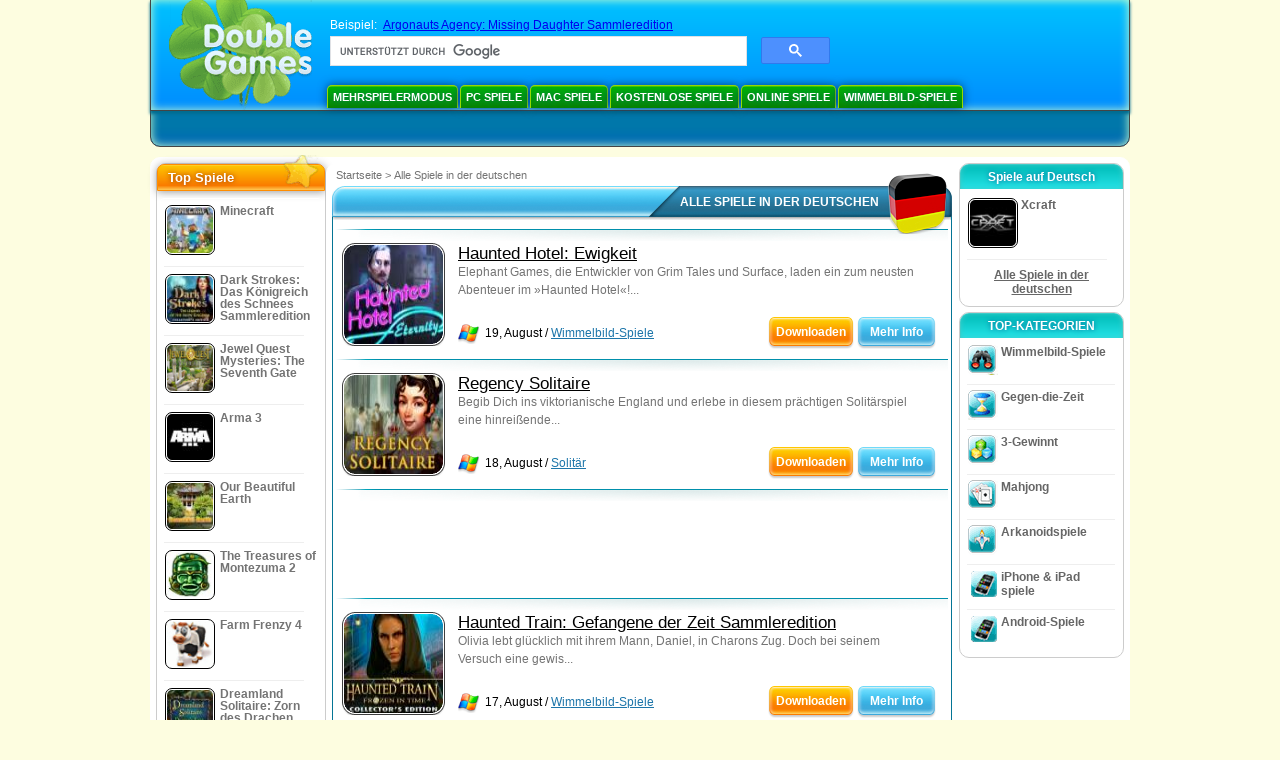

--- FILE ---
content_type: text/html
request_url: https://www.doublegames.de/language/de-page170.html
body_size: 9605
content:





<!DOCTYPE html PUBLIC "-//W3C//DTD XHTML 1.0 Transitional//EN" "http://www.w3.org/TR/xhtml1/DTD/xhtml1-transitional.dtd">
<html xmlns="http://www.w3.org/1999/xhtml">
	<head>
<script>var _google_an_acct = 'G-Z2V255FLJR';</script>
<!-- Google tag (gtag.js) -->
<script async src="https://www.googletagmanager.com/gtag/js?id=G-Z2V255FLJR"></script>

<script>
window.dataLayer = window.dataLayer || [];
function gtag(){dataLayer.push(arguments);}
gtag('js', new Date());
gtag('config', _google_an_acct);
</script>

		<meta name="viewport" content="width=device-width, initial-scale=1.0" />
		<link rel="canonical" href="/language/de.html"/>																															<link rel="next" href="/language/de-page171.html" />
																			<link rel="prev" href="/language/de-page169.html" />
					<meta name="robots" content="noindex, follow" />
											<title>DoubleGames: Kostenlose Download-Spiele, Online-Spiele spielen, Gratis-Spiele </title>
				<link href="/css/new-design.css" rel="stylesheet" type="text/css" />
		<link rel="shortcut icon" type="image/x-icon" href="/favicon.ico" />
		<meta http-equiv="Content-language" content="en" />
		<meta http-equiv="PICS-Label" content='(PICS-1.1 "http://www.weburbia.com/safe/ratings.htm" LR (s 0))' />
		<link rel="icon" type="image/x-icon" href="/favicon.ico" />
		<meta http-equiv="Content-Type" content="text/html; charset=utf-8" />
		<meta http-equiv="Cache-Control" content="public, max-age=3600" />
		<meta name="description" content="Alle Spiele in der deutschen : Haunted Hotel: Ewigkeit, Regency Solitaire, Haunted Train: Gefangene der Zeit Sammleredition, Piraten Solitaire 3, Mahjong Carnaval 2, Lucky Luke: Shoot & Hit, Vacation Adventures: Cruise Director 2, Rite of Passage: Verloren in den Fluten Sammleredition, Queen's Garden 2, Amaranthine Voyage: Das Obsidianbuch"/>
		<meta name="keywords" content="spiel, downloaden, spiele, spielen, unterhaltung, online spiele, shareware, freeware, kostenlos, frei, gratis, handyspiele, kostenlose spiele, freie spiele, shareware spiele, freeware spiele, game, games, herunterladen, online, spiele, arkade, aktion, puzzle" />
		<meta name="robots" content="noodp,noydir" />
		<meta name="y_key" content="78e0f3737c3c9c40" />
		<meta http-equiv="X-UA-Compatible" content="IE=10" />
		<meta name="msvalidate.01" content="BAF447E419696A004A15507CF76BE13D" />
		<meta name="application-name" content="DoubleGames.com" />
		<meta name="msapplication-navbutton-color" content="#3480C0" />
		<meta name="msapplication-tooltip" content="Play at DoubleGames" />
		<meta name="msapplication-task" content="name=Neue Spiele; action-uri=//www.doublegames.de/new-games.html?utm_source=ie9&amp;utm_medium=web&amp;utm_campaign=pinned-ie9; icon-uri=//www.doublegames.de/images/ieicons/new_games.ico" />
		<meta name="msapplication-task" content="name=Online Spiele; action-uri=/games/online.html?utm_source=ie9&amp;utm_medium=web&amp;utm_campaign=pinned-ie9; icon-uri=//www.doublegames.de/images/ieicons/online_games.ico" />
		<meta name="msapplication-task" content="name=PC Spiele; action-uri=//www.doublegames.de/games/share.html?utm_source=ie9&amp;utm_medium=web&amp;utm_campaign=pinned-ie9; icon-uri=//www.doublegames.de/images/ieicons/pc-games.ico" />
		<meta name="msapplication-task" content="name=Extra Angebote; action-uri=//www.doublegames.de/game-deals-and-sales.html?utm_source=ie9&amp;utm_medium=web&amp;utm_campaign=pinned-ie9; icon-uri=//www.doublegames.de/images/ieicons/sales.ico" />
					<meta property="og:image" content="/images/categories/de/games_mini_de.png" /><!-- 7812 -->
			<link rel="image_src" href="/images/categories/de/games_mini_de.png" />
							<meta property="og:url" content="https://www.doublegames.de/language/de.html"/>
						<style type="text/css">#user_area,#user_links{margin-left:712px !important;width:233px !important;}</style>			</head>
	<body>
		<div id="background-bottom">
			<div class="main">
				<div class="header">
					<a href="/" title="Die besten Spiele zum freien download und die besten kostenlosen Onlinespiele für den PC" class="header_logo" style="display: block"></a>
					<div id="header_search">
						<div id="search_text">
							Beispiel:&nbsp;
							<a href="/argonauts-agency-missing-daughter-ce.html">Argonauts Agency: Missing Daughter Sammleredition</a>
						</div>
						
							<script>
  								(function()
  								{
									var cx = '004770617637697292809:xgwyzmj-lwq';
									var gcse = document.createElement('script');
									gcse.type = 'text/javascript';
									gcse.async = true;
									gcse.src = (document.location.protocol == 'https:' ? 'https:' : 'http:') +
										'//cse.google.com/cse.js?cx=' + cx;
									var s = document.getElementsByTagName('script')[0];
									s.parentNode.insertBefore(gcse, s);
  								})();
  							</script>
  						
						<gcse:searchbox-only></gcse:searchbox-only>
						<div id="queries"></div>
						<div class="breaker"></div>
					</div>
					<div class="header_menu_buttons">
						<select id="header_menu_buttons_select" style="display: none;" class="menu_select">
							<option value="">- Plattform wählen -</option>
							<option value="/games/share.html">
								PC Spiele
							</option>
							<option value="/games/mac.html">
								Mac Spiele
							</option>
							<option value="/games/free.html">
								Kostenlose Spiele
							</option>
							<option value="/games/online.html">
								Online Spiele
							</option>
							<option value="/premium-games.html">
								Premium-Spiele
							</option>
							<option value="/games/walkthrough.html">
								Handbuch zum Spiel
							</option>
														<option value="/games/ipad-iphone-ipod.html">
								iPhone & iPad
							</option>
														<option value="/games/android.html">
								Android-Spiele
							</option>
						</select>
						<a href="/games/share/multiplayer.html" title="Mehrspielermodus" class="header_menu_button">Mehrspielermodus</a><a href="/games/share.html" title="PC Spiele" class="header_menu_button">PC Spiele</a><a href="/games/mac.html" title="Mac Spiele" class="header_menu_button">Mac Spiele</a><a href="/games/free.html" title="Kostenlose Spiele" class="header_menu_button">Kostenlose Spiele</a><a href="/games/online.html" title="Online Spiele" class="header_menu_button">Online Spiele</a><a href="/games/share/hidden_object.html" title="Wimmelbild-Spiele" class="header_menu_button">Wimmelbild-Spiele</a>
					</div>
					<div class="header_top"></div>
					<div class="header_top_podlojka"></div>
					<div class="header_menu_bottom_buttons">
																														</div>
					
				</div>
				<div id="header_banner"></div>

				<div class="content">
					<div id="dis-cols">
						<div id="dis-cols-tr">
															<div id="dis-col1">
									<div id="bar_left">
										<div class="content_left" id="new-left-container">
											<div class="content_left_block" style="border-radius: 10px;">
												<div class="left-top-games">
													Top Spiele
													<div style="position:absolute; z-index:1; margin:-30px 0 0 115px; height:36px; width:36px; background:url(/images/new-design/img.png) -149px -29px no-repeat;opacity:0.5"></div>
												</div>
												<div class="content_left_into">
													<div id="list_top"><a class="link_top" href="/minecraft.html" title="Downloaden Minecraft Spiel für Windows / MacOS / Linux"><div class="content_left_button1"><img class="content_left_button_tops" alt="Minecraft game" data-src="/images/localized/de/minecraft/50x50.gif" width="50px" height="50px" /><div class="content_left_button_tops_title">Minecraft</div></div><hr class="top_online" /></a><a class="link_top" href="/dark-strokes-the-legend-of-snow-kingdom-ce.html" title="Downloaden Dark Strokes: Das Königreich des Schnees Sammleredition Spiel für Windows"><div class="content_left_button1"><img class="content_left_button_tops" alt="Dark Strokes: Das Königreich des Schnees Sammleredition game" data-src="/images/localized/de/dark-strokes-the-legend-of-snow-kingdom-ce/50x50.gif" width="50px" height="50px" /><div class="content_left_button_tops_title">Dark Strokes: Das Königreich des Schnees Sammleredition</div></div><hr class="top_online" /></a><a class="link_top" href="/jewel-quest-mysteries-seventh-gate.html" title="Downloaden Jewel Quest Mysteries: The Seventh Gate Spiel für Windows"><div class="content_left_button1"><img class="content_left_button_tops" alt="Jewel Quest Mysteries: The Seventh Gate game" data-src="/images/localized/de/jewel-quest-mysteries-seventh-gate/50x50.gif" width="50px" height="50px" /><div class="content_left_button_tops_title">Jewel Quest Mysteries: The Seventh Gate</div></div><hr class="top_online" /></a><a class="link_top" href="/arma-3.html" title="Downloaden Arma 3 Spiel für Windows"><div class="content_left_button1"><img class="content_left_button_tops" alt="Arma 3 game" data-src="/images/localized/de/arma-3/50x50.gif" width="50px" height="50px" /><div class="content_left_button_tops_title">Arma 3</div></div><hr class="top_online" /></a><a class="link_top" href="/our-beautiful-earth.html" title="Downloaden Our Beautiful Earth Spiel für Windows"><div class="content_left_button1"><img class="content_left_button_tops" alt="Our Beautiful Earth game" data-src="/images/localized/de/our-beautiful-earth/50x50.gif" width="50px" height="50px" /><div class="content_left_button_tops_title">Our Beautiful Earth</div></div><hr class="top_online" /></a><a class="link_top" href="/the-treasures-of-montezuma-2.html" title="Downloaden The Treasures of Montezuma 2 Spiel für Windows"><div class="content_left_button1"><img class="content_left_button_tops" alt="The Treasures of Montezuma 2 game" data-src="/images/localized/de/the-treasures-of-montezuma-2/50x50.gif" width="50px" height="50px" /><div class="content_left_button_tops_title">The Treasures of Montezuma 2</div></div><hr class="top_online" /></a><a class="link_top" href="/farm-frenzy-4.html" title="Downloaden Farm Frenzy 4 Spiel für Windows"><div class="content_left_button1"><img class="content_left_button_tops" alt="Farm Frenzy 4 game" data-src="/images/localized/de/farm-frenzy-4/50x50.gif" width="50px" height="50px" /><div class="content_left_button_tops_title">Farm Frenzy 4</div></div><hr class="top_online" /></a><a class="link_top" href="/dreamland-solitaire-dragons-fury.html" title="Downloaden Dreamland Solitaire: Zorn des Drachen Spiel für Windows"><div class="content_left_button1"><img class="content_left_button_tops" alt="Dreamland Solitaire: Zorn des Drachen game" data-src="/images/localized/de/dreamland-solitaire-dragons-fury/50x50.gif" width="50px" height="50px" /><div class="content_left_button_tops_title">Dreamland Solitaire: Zorn des Drachen</div></div><hr class="top_online" /></a><a class="link_top" href="/rescue-team-danger-outer-space.html" title="Downloaden Das Rettungsteam: Gefahr aus dem Weltraum Spiel für Windows"><div class="content_left_button1"><img class="content_left_button_tops" alt="Das Rettungsteam: Gefahr aus dem Weltraum game" data-src="/images/localized/de/rescue-team-danger-outer-space/50x50.gif" width="50px" height="50px" /><div class="content_left_button_tops_title">Das Rettungsteam: Gefahr aus dem Weltraum</div></div><hr class="top_online" /></a><a class="link_top" href="/summer-adventure-american-voyage.html" title="Downloaden Summer Adventure: American Voyage Spiel für Windows"><div class="content_left_button1"><img class="content_left_button_tops" alt="Summer Adventure: American Voyage game" data-src="/images/localized/de/summer-adventure-american-voyage/50x50.gif" width="50px" height="50px" /><div class="content_left_button_tops_title">Summer Adventure: American Voyage</div></div><hr class="top_online" /></a></div>
													<a class="content_left_into_a" title="The best download games" href="/top-100-pc-games.html">Top 100 Spiele</a>
												</div>
											</div>
										</div>
									</div>
								</div>
														<div id="dis-col2">
								<div id="content" style="width: 632px;float: left;" itemscope  itemtype="http://schema.org/SoftwareApplication">
<style type="text/css">
.pager-container{width:auto;display:block;text-align:center;}
.pager{display:inline-block;}
p.pager span, p.pager a{font-family:arial,sans-serif;font-size:24pt;color:black;text-align:center !important;text-decoration:none;display:block;float:left;width:52px;height:32px;}
.content .lgb-head{width: 620px;}
.content .lgb-head .lgb-background-middle{width: 565px;}
.content .lgb-content,
.content .horseparator,
.content .gamelist-block,
.content .large-game-block,
.content .gl_wide_block_frame,
.content .gl_wide_block_bottom,
.content .gl_wide_block_container{width: auto !important}
.content .gl_wide_block_data{width: 460px !important;}
.gl_wide_block_meta{float: left;}
.gl_wide_block_meta img{float: left;}
.gl_wide_block_cats{padding-left: 5px}
.gl_wide_block_meta img{margin-left: 5px}
.gl_wide_block_container{/*background:url('/images/view/gl_wide_block_top.gif') no-repeat scroll 0 0 transparent;*/position:relative;width:613px;margin:0 auto;font-family:arial,sans-serif;}
.gl_wide_block_bottom{/*background:url('/images/view/gl_wide_block_bottom.gif') no-repeat scroll 0 100% transparent;*/padding:10px 0;width:613px;margin:0 auto;}
.gl_wide_block_frame{/*background:url('/images/view/gl_wide_block_center.gif') repeat-y scroll 0 0 transparent;*/line-height:18px;width:603px;margin:0 auto;padding:0 5px;}
.gl_wide_block_thumb{float:left;vertical-align:middle;width:76px;margin-right:5px;}
.gl_wide_block_data{float:left;width:380px;text-align:justify;margin-right:5px;}
.gl_wide_block_desc{margin:0 0 3px;color:#747474;font-size:9pt;display:block;}
.gl_wide_block_meta{font-size:12px;}
.gl_wide_block_cats{float:left;}
.gl_wide_block_share{margin-top:5px;}
.gl_wide_block_buttons{float:right;width:130px;}
.frame-flash-ltc, .frame-flash-rtc, .frame-flash-lbc, .frame-flash-rbc{width:12px;height:12px;position:absolute;z-index:10;}
.frame-flash-ltc, .frame-flash-rtc, .frame-flash-lbc, .frame-flash-rbc{background:url("/images/new-index-page/framecorners.png");width:12px;height:12px;position:absolute;z-index:10;}
.frame-flash-rline,.frame-flash-lline{background:url("/images/new-index-page/framesides-v.png");}
.frame-flash-tline,.frame-flash-bline{background:url("/images/new-index-page/framesides-h.png");}
.frame-flash-ltc{background-position:0 0px;left:0;}
.frame-flash-rtc{background-position:-12px 0px;right:0;}
.frame-flash-lbc{background-position:0 -12px;left:0;bottom:0px;}
.frame-flash-rbc{background-position:-12px -12px;right:0;bottom:0px;}
.frame-flash-lline{background-position:0 0;width:2px;height:206px;left:0px;top:12px;}
.frame-flash-rline{background-position:-2px;width:2px;height:206px;right:0px;top:12px;}
.frame-flash-tline{background-position:0 0;width:676px;height:2px;top:0px;left:12px;}
.frame-flash-bline{background-position:0 -2px;width:676px;height:2px;left:12px;bottom:0px;}
.frame-flash-rline,.frame-flash-lline,.frame-flash-tline,.frame-flash-bline{position:absolute;z-index:10;}
.game-logo-100x100{width:100px;height:100px;border:none;float:left;margin-right:5px;}

.gl_button{display:block;float:right;margin-left:3px;color:#ffffff;text-decoration:none;}
.prw-down{float:left;font-weight:bold;}
.prw-learn-left, .prw-learn-right, .prw-learn-mid, .prw-down-mid, .prw-down-left, .prw-down-right{background:url("/images/new-index-page/home_buttons.png");}
.prw-play-right, .prw-play-mid, .prw-play-left{background:url("/images/new-index-page/orange_button.png");}
.prw-learn-left {float:left;width:13px;height:26px;padding-top:6px;background-position:0 -664px;}
.learn-link:hover .prw-learn-left {float:left;width:13px;height:26px;padding-top:6px;background-position:0 -630px;}
.learn-link:active .prw-learn-left {float:left;width:13px;height:26px;padding-top:6px;background-position:0 -596px;}
.prw-learn-mid {float:left;background-position:0 -765px;height:26px;padding-top:6px;}
.learn-link:hover .prw-learn-mid {float:left;background-position:0 -731pxheight:26px;padding-top:6px;}
.learn-link:active .prw-learn-mid {float:left;background-position:0 -697px;height:26px;padding-top:6px;}
.prw-learn-right{float:left;width:13px;height:26px;padding-top:6px;background-position:-18px -866px;}
.learn-link:hover .prw-learn-right{float:left;width:13px;height:26px;padding-top:6px;background-position:-18px -832px;}
.learn-link:active .prw-learn-right{float:left;width:13px;height:26px;padding-top:6px;background-position:-18px -798px;}
.prw-down-left {float:left;width:13px;height:26px;padding-top:6px;background-position:0 -264px;}
.down-link:hover .prw-down-left {float:left;width:13px;height:26px;padding-top:6px;background-position:0 -231px;}
.down-link:active .prw-down-left {float:left;width:13px;height:26px;padding-top:6px;background-position:0 -198px;}
.prw-down-mid {float:left;background-position:0 -363px;height:26px;padding-top:6px;}
.down-link:hover .prw-down-mid {float:left;background-position:0 -330px;height:26px;padding-top:6px;}
.down-link:active .prw-down-mid {float:left;background-position:0 -297px;height:26px;padding-top:6px;}
.prw-down-right{float:left;width:13px;height:26px;padding-top:6px;background-position:-18px -462px;}
.down-link:hover .prw-down-right{float:left;width:13px;height:26px;padding-top:6px;background-position:-18px -429px;}
.down-link:active .prw-down-right{float:left;width:13px;height:26px;padding-top:6px;background-position:-18px -396px;}
.prw-play-left {float:left;width:8px;height:26px;padding-top:6px;background-position:0 -66px;}
.play-link:hover .prw-play-left {float:left;width:8px;background-position:0 -33px;}
.play-link:active .prw-play-left {float:left;width:8px;background-position:0 0;}
.prw-play-mid {float:left;background-position:0 -264px;height:26px;padding-top:6px;}
.play-link:hover .prw-play-mid {float:left;background-position:0 -231px;}
.play-link:active .prw-play-mid {float:left;background-position:0 -198px;}
.prw-play-right{float:left;width:8px;height:26px;padding-top:6px;background-position:0 -165px;}
.play-link:hover .prw-play-right{float:left;width:8px;background-position:0 -132px;}
.play-link:active .prw-play-right{float:left;width:8px;background-position:0 -99px;}
#local_games_list .gruscenter{margin: 0 auto !important; max-width: 468px; overflow: hidden}
</style>


<style>
	div#content-container{position:static;}
</style>
<!--[if IE]>
<style>
.soc-bubble .face,.soc-bubble .soc,.soc-bubble .vk,.soc-bubble .twit, .soc-bubble .you{
	display:inline;
	zoom:1;
}
.soc-bubble .face-text,.soc-bubble .soc-text,.soc-bubble .vk-text,.soc-bubble .twit-text, .soc-bubble .you-text{
	display:inline;
	zoom:1
}
</style>
<![endif]-->


<link href="/css/collectors.css" rel="stylesheet"></link>

<!--[if IE]>
<style>
.hitblock .prw-play-mid, .dg_bubble .prw-play-mid, .dg_bubble .prw-down-mid, .hitblock .prw-play-left, .dg_bubble .prw-play-left, .dg_bubble .prw-down-left, .hitblock .prw-play-right, .dg_bubble .prw-play-right, .dg_bubble .prw-down-right{
	display:inline;
	zoom:1;
}
</style>
<![endif]-->

<div class="main-content">
	<div class="content" id="local_games_list">
<div class="path">
  <a href="/" title="Die besten Spiele zum freien download und die besten kostenlosen Onlinespiele für den PC">Startseite</a>
      <nobr>></nobr>
    <a href="/language/de.html" title="Alle Spiele in der deutschen "><b>Alle Spiele in der deutschen </b></a>
              </div>
				<div class="large-game-block">
					<div class="lgb-head">
						<div class="lgb-background">
							<div class="lgb-background-left"></div>
							<div class="lgb-background-middle"></div>
							<div class="lgb-background-right"></div>
						</div>
						<div class="lgb-text">
							<div class="lgb-text-left"></div>
							<div class="lgb-text-middle"><h1>Alle Spiele in der deutschen </h1></div>
							<div class="lgb-text-right"></div>
						</div>
						<div class="lgb-star" style="background:url('/images/categories/de/games_mini_de.png')"></div>
					</div>
					<div class="lgb-content">
						<div class="textblock">
					
				</div>

												<div class="horseparator"></div>

						<div class="gamelist-block">
																							

  <div class="gl_wide_block_container">
  <div class="frame-flash-ltc"></div>
	<div class="frame-flash-rtc"></div>
	<div class="frame-flash-lbc"></div>
	<div class="frame-flash-rbc"></div>
	<div class="frame-flash-lline"></div>
	<div class="frame-flash-rline"></div>
	<div class="frame-flash-tline"></div>
	<div class="frame-flash-bline"></div>
    <div class="gl_wide_block_bottom">
      <div class="gl_wide_block_frame">
        <div class="gl_wide_block_thumb">
          <a href="/haunted-hotel-eternity.html" title="Haunted Hotel: Ewigkeit Gratis Download-Spiel für Windows">
            <div class="shell_game-logo-100x100-wide"></div>
            <img src="/images/localized/de/haunted-hotel-eternity/100x100.gif" class="game-logo-100x100" alt="Haunted Hotel: Ewigkeit Spiel" />
          </a>
        </div>
        <div class="gl_wide_block_data">
          <h2>
			            <a href="/haunted-hotel-eternity.html" title="Haunted Hotel: Ewigkeit Gratis Download-Spiel für Windows">
                Haunted Hotel: Ewigkeit
            </a>
          </h2>
          <span class="gl_wide_block_desc">Elephant Games, die Entwickler von Grim Tales und Surface, laden ein zum neusten Abenteuer im »Haunted Hotel«!...</span>

        </div>
		<div class="gl_wide_block_meta">
	        	    <img src="/images/premium-games/windows-icon_20x20.png" alt="verfügbar für Windows" />	                	    <span class="gl_wide_block_cats" >19, August / <a href="/games/share/hidden_object.html" title="Alle anzeigen Wimmelbild-Spiele freier Download Spiele für Windows">Wimmelbild-Spiele</a></span>

          </div>
        <div class="gl_wide_block_buttons">
	      	    <noindex>
			<div class="prw-down">


	    <a class="play-link gl_button link_to_tracker" target="_blank"
	       id="haunted-hotel-eternity-list" rel="nofollow"
	       href="/download_game/pc/de/haunted-hotel-eternity"
	       title="Download Vollversion von Haunted Hotel: Ewigkeit-Spiel für Windows">
				  <div class="prw-play-left"></div>
                  <div class="prw-play-mid">
                    <div>Downloaden</div>
                  </div>
                  <div class="prw-play-right"></div>

	    </a>
			</div>
            </noindex>
	  	  	  		   <div class="prw-learn">
    	  <a class="learn-link gl_button" href="/haunted-hotel-eternity.html" title="Mehr Info zum  Spiel Haunted Hotel: Ewigkeit">

             <div class="prw-learn-left"></div>
             <div class="prw-learn-mid">
                  <div>Mehr Info</div>
              </div>
             <div class="prw-learn-right"></div>
              <div class="breaker"></div>
    	  </a>
		  </div>
          <div class="breaker"></div>

        </div>

        <div class="breaker"></div>
      </div>
      </div>
  </div>

																																										<div class="horseparator"></div>																									

  <div class="gl_wide_block_container">
  <div class="frame-flash-ltc"></div>
	<div class="frame-flash-rtc"></div>
	<div class="frame-flash-lbc"></div>
	<div class="frame-flash-rbc"></div>
	<div class="frame-flash-lline"></div>
	<div class="frame-flash-rline"></div>
	<div class="frame-flash-tline"></div>
	<div class="frame-flash-bline"></div>
    <div class="gl_wide_block_bottom">
      <div class="gl_wide_block_frame">
        <div class="gl_wide_block_thumb">
          <a href="/regency-solitaire.html" title="Regency Solitaire Gratis Download-Spiel für Windows">
            <div class="shell_game-logo-100x100-wide"></div>
            <img src="/images/localized/de/regency-solitaire/100x100.gif" class="game-logo-100x100" alt="Regency Solitaire Spiel" />
          </a>
        </div>
        <div class="gl_wide_block_data">
          <h2>
			            <a href="/regency-solitaire.html" title="Regency Solitaire Gratis Download-Spiel für Windows">
                Regency Solitaire
            </a>
          </h2>
          <span class="gl_wide_block_desc">Begib Dich ins viktorianische England und erlebe in diesem prächtigen Solitärspiel eine hinreißende...</span>

        </div>
		<div class="gl_wide_block_meta">
	        	    <img src="/images/premium-games/windows-icon_20x20.png" alt="verfügbar für Windows" />	                	    <span class="gl_wide_block_cats" >18, August / <a href="/games/share/board_cards/solitaires.html" title="Alle anzeigen Karten- & Brett/Solitär freier Download Spiele für Windows">Solitär</a></span>

          </div>
        <div class="gl_wide_block_buttons">
	      	    <noindex>
			<div class="prw-down">


	    <a class="play-link gl_button link_to_tracker" target="_blank"
	       id="regency-solitaire-list" rel="nofollow"
	       href="/download_game/pc/de/regency-solitaire"
	       title="Download Vollversion von Regency Solitaire-Spiel für Windows">
				  <div class="prw-play-left"></div>
                  <div class="prw-play-mid">
                    <div>Downloaden</div>
                  </div>
                  <div class="prw-play-right"></div>

	    </a>
			</div>
            </noindex>
	  	  	  		   <div class="prw-learn">
    	  <a class="learn-link gl_button" href="/regency-solitaire.html" title="Mehr Info zum  Spiel Regency Solitaire">

             <div class="prw-learn-left"></div>
             <div class="prw-learn-mid">
                  <div>Mehr Info</div>
              </div>
             <div class="prw-learn-right"></div>
              <div class="breaker"></div>
    	  </a>
		  </div>
          <div class="breaker"></div>

        </div>

        <div class="breaker"></div>
      </div>
      </div>
  </div>

																											<div class="horseparator"></div>

										<br />
										<div class="gruscenter">
											
<!-- banner -->
  
  <script type="text/javascript"><!--
  google_ad_client    = "ca-pub-7130253114652631";
  
  if (document.body.clientWidth>550)
  {
  	google_ad_slot    = "8651070909";
  	google_ad_width     = 468;
  	google_ad_height    = 60;
  }
  else
  {
	  /*google_ad_slot    = "9927497705";
  	  google_ad_width     = 300;
  	  google_ad_height    = 250;*/
  	  google_ad_slot    = "1661328905";
  	google_ad_width   = 320;
  	google_ad_height  = 50;
  }
  
//  google_ad_format    = "468x60_as";
  google_color_border = "ffffff";
  google_color_bg     = "ffffff";
  	google_color_link   = "000000";
    google_color_url    = "747474";
  google_color_text   = "747474";
//  google_ad_type      = "text";
//  google_ad_channel   = "2815753725";
  
if (document.body.clientWidth>550)
{
	
  google_alternate_ad_url = "https://www.doublegames.de/banner/468/60";

}
else
{
	
	google_alternate_ad_url = "https://www.doublegames.de/banner/300/250";
	
}

  //-->
  </script>
  <script type="text/javascript" src="https://pagead2.googlesyndication.com/pagead/show_ads.js"></script>
  <noscript></noscript>
  
										</div>
										<br />
																																		<div class="horseparator"></div>																									

  <div class="gl_wide_block_container">
  <div class="frame-flash-ltc"></div>
	<div class="frame-flash-rtc"></div>
	<div class="frame-flash-lbc"></div>
	<div class="frame-flash-rbc"></div>
	<div class="frame-flash-lline"></div>
	<div class="frame-flash-rline"></div>
	<div class="frame-flash-tline"></div>
	<div class="frame-flash-bline"></div>
    <div class="gl_wide_block_bottom">
      <div class="gl_wide_block_frame">
        <div class="gl_wide_block_thumb">
          <a href="/haunted-train-frozen-in-time-ce.html" title="Haunted Train: Gefangene der Zeit Sammleredition Gratis Download-Spiel für Windows">
            <div class="shell_game-logo-100x100-wide"></div>
            <img src="/images/localized/de/haunted-train-frozen-in-time-ce/100x100.gif" class="game-logo-100x100" alt="Haunted Train: Gefangene der Zeit Sammleredition Spiel" />
          </a>
        </div>
        <div class="gl_wide_block_data">
          <h2>
			            <a href="/haunted-train-frozen-in-time-ce.html" title="Haunted Train: Gefangene der Zeit Sammleredition Gratis Download-Spiel für Windows">
                Haunted Train: Gefangene der Zeit Sammleredition
            </a>
          </h2>
          <span class="gl_wide_block_desc">Olivia lebt glücklich mit ihrem Mann, Daniel, in Charons Zug.  Doch bei seinem Versuch eine gewis...</span>

        </div>
		<div class="gl_wide_block_meta">
	        	    <img src="/images/premium-games/windows-icon_20x20.png" alt="verfügbar für Windows" />	                	    <span class="gl_wide_block_cats" >17, August / <a href="/games/share/hidden_object.html" title="Alle anzeigen Wimmelbild-Spiele freier Download Spiele für Windows">Wimmelbild-Spiele</a></span>

          </div>
        <div class="gl_wide_block_buttons">
	      	    <noindex>
			<div class="prw-down">


	    <a class="play-link gl_button link_to_tracker" target="_blank"
	       id="haunted-train-frozen-in-time-ce-list" rel="nofollow"
	       href="/download_game/pc/de/haunted-train-frozen-in-time-ce"
	       title="Download Vollversion von Haunted Train: Gefangene der Zeit Sammleredition-Spiel für Windows">
				  <div class="prw-play-left"></div>
                  <div class="prw-play-mid">
                    <div>Downloaden</div>
                  </div>
                  <div class="prw-play-right"></div>

	    </a>
			</div>
            </noindex>
	  	  	  		   <div class="prw-learn">
    	  <a class="learn-link gl_button" href="/haunted-train-frozen-in-time-ce.html" title="Mehr Info zum  Spiel Haunted Train: Gefangene der Zeit Sammleredition">

             <div class="prw-learn-left"></div>
             <div class="prw-learn-mid">
                  <div>Mehr Info</div>
              </div>
             <div class="prw-learn-right"></div>
              <div class="breaker"></div>
    	  </a>
		  </div>
          <div class="breaker"></div>

        </div>

        <div class="breaker"></div>
      </div>
      </div>
  </div>

																																										<div class="horseparator"></div>																									

  <div class="gl_wide_block_container">
  <div class="frame-flash-ltc"></div>
	<div class="frame-flash-rtc"></div>
	<div class="frame-flash-lbc"></div>
	<div class="frame-flash-rbc"></div>
	<div class="frame-flash-lline"></div>
	<div class="frame-flash-rline"></div>
	<div class="frame-flash-tline"></div>
	<div class="frame-flash-bline"></div>
    <div class="gl_wide_block_bottom">
      <div class="gl_wide_block_frame">
        <div class="gl_wide_block_thumb">
          <a href="/pirates-solitaire-3.html" title="Piraten Solitaire 3 Gratis Download-Spiel für Windows">
            <div class="shell_game-logo-100x100-wide"></div>
            <img src="/images/localized/de/pirates-solitaire-3/100x100.gif" class="game-logo-100x100" alt="Piraten Solitaire 3 Spiel" />
          </a>
        </div>
        <div class="gl_wide_block_data">
          <h2>
			            <a href="/pirates-solitaire-3.html" title="Piraten Solitaire 3 Gratis Download-Spiel für Windows">
                Piraten Solitaire 3
            </a>
          </h2>
          <span class="gl_wide_block_desc">Die Piratenflagge ist gehisst! Stürze Dich ins karibische Abenteuer! Aber wo befindet sich der Piratenschatz?...</span>

        </div>
		<div class="gl_wide_block_meta">
	        	    <img src="/images/premium-games/windows-icon_20x20.png" alt="verfügbar für Windows" />	                	    <span class="gl_wide_block_cats" >16, August / <a href="/games/share/board_cards/solitaires.html" title="Alle anzeigen Karten- & Brett/Solitär freier Download Spiele für Windows">Solitär</a></span>

          </div>
        <div class="gl_wide_block_buttons">
	      	    <noindex>
			<div class="prw-down">


	    <a class="play-link gl_button link_to_tracker" target="_blank"
	       id="pirates-solitaire-3-list" rel="nofollow"
	       href="/download_game/pc/de/pirates-solitaire-3"
	       title="Download Vollversion von Piraten Solitaire 3-Spiel für Windows">
				  <div class="prw-play-left"></div>
                  <div class="prw-play-mid">
                    <div>Downloaden</div>
                  </div>
                  <div class="prw-play-right"></div>

	    </a>
			</div>
            </noindex>
	  	  	  		   <div class="prw-learn">
    	  <a class="learn-link gl_button" href="/pirates-solitaire-3.html" title="Mehr Info zum  Spiel Piraten Solitaire 3">

             <div class="prw-learn-left"></div>
             <div class="prw-learn-mid">
                  <div>Mehr Info</div>
              </div>
             <div class="prw-learn-right"></div>
              <div class="breaker"></div>
    	  </a>
		  </div>
          <div class="breaker"></div>

        </div>

        <div class="breaker"></div>
      </div>
      </div>
  </div>

																											<div class="horseparator"></div>

										<br />
										<div class="gruscenter">
											
<!-- banner -->
  
  <script type="text/javascript"><!--
  google_ad_client    = "ca-pub-7130253114652631";
  
  if (document.body.clientWidth>550)
  {
  	google_ad_slot    = "8651070909";
  	google_ad_width     = 468;
  	google_ad_height    = 60;
  }
  else
  {
	  /*google_ad_slot    = "9927497705";
  	  google_ad_width     = 300;
  	  google_ad_height    = 250;*/
  	  google_ad_slot    = "1661328905";
  	google_ad_width   = 320;
  	google_ad_height  = 50;
  }
  
//  google_ad_format    = "468x60_as";
  google_color_border = "ffffff";
  google_color_bg     = "ffffff";
  	google_color_link   = "000000";
    google_color_url    = "747474";
  google_color_text   = "747474";
//  google_ad_type      = "text";
//  google_ad_channel   = "2815753725";
  
if (document.body.clientWidth>550)
{
	
  google_alternate_ad_url = "https://www.doublegames.de/banner/468/60";

}
else
{
	
	google_alternate_ad_url = "https://www.doublegames.de/banner/300/250";
	
}

  //-->
  </script>
  <script type="text/javascript" src="https://pagead2.googlesyndication.com/pagead/show_ads.js"></script>
  <noscript></noscript>
  
										</div>
										<br />
																																		<div class="horseparator"></div>																									

  <div class="gl_wide_block_container">
  <div class="frame-flash-ltc"></div>
	<div class="frame-flash-rtc"></div>
	<div class="frame-flash-lbc"></div>
	<div class="frame-flash-rbc"></div>
	<div class="frame-flash-lline"></div>
	<div class="frame-flash-rline"></div>
	<div class="frame-flash-tline"></div>
	<div class="frame-flash-bline"></div>
    <div class="gl_wide_block_bottom">
      <div class="gl_wide_block_frame">
        <div class="gl_wide_block_thumb">
          <a href="/mahjong-carnaval-2.html" title="Mahjong Carnaval 2 Gratis Download-Spiel für Windows">
            <div class="shell_game-logo-100x100-wide"></div>
            <img src="/images/localized/de/mahjong-carnaval-2/100x100.gif" class="game-logo-100x100" alt="Mahjong Carnaval 2 Spiel" />
          </a>
        </div>
        <div class="gl_wide_block_data">
          <h2>
			            <a href="/mahjong-carnaval-2.html" title="Mahjong Carnaval 2 Gratis Download-Spiel für Windows">
                Mahjong Carnaval 2
            </a>
          </h2>
          <span class="gl_wide_block_desc">Zeit, auf Reisen zu gehen! Tauche ein in eine wunderschöne Urlaubsatmosphäre! Erspiele versteckte Masken und sammle...</span>

        </div>
		<div class="gl_wide_block_meta">
	        	    <img src="/images/premium-games/windows-icon_20x20.png" alt="verfügbar für Windows" />	                	    <span class="gl_wide_block_cats" >13, August / <a href="/games/share/puzzle/mahjong.html" title="Alle anzeigen Puzzles/Mahjong freier Download Spiele für Windows">Mahjong</a></span>

          </div>
        <div class="gl_wide_block_buttons">
	      	    <noindex>
			<div class="prw-down">


	    <a class="play-link gl_button link_to_tracker" target="_blank"
	       id="mahjong-carnaval-2-list" rel="nofollow"
	       href="/download_game/pc/de/mahjong-carnaval-2"
	       title="Download Vollversion von Mahjong Carnaval 2-Spiel für Windows">
				  <div class="prw-play-left"></div>
                  <div class="prw-play-mid">
                    <div>Downloaden</div>
                  </div>
                  <div class="prw-play-right"></div>

	    </a>
			</div>
            </noindex>
	  	  	  		   <div class="prw-learn">
    	  <a class="learn-link gl_button" href="/mahjong-carnaval-2.html" title="Mehr Info zum  Spiel Mahjong Carnaval 2">

             <div class="prw-learn-left"></div>
             <div class="prw-learn-mid">
                  <div>Mehr Info</div>
              </div>
             <div class="prw-learn-right"></div>
              <div class="breaker"></div>
    	  </a>
		  </div>
          <div class="breaker"></div>

        </div>

        <div class="breaker"></div>
      </div>
      </div>
  </div>

																																										<div class="horseparator"></div>																									

  <div class="gl_wide_block_container">
  <div class="frame-flash-ltc"></div>
	<div class="frame-flash-rtc"></div>
	<div class="frame-flash-lbc"></div>
	<div class="frame-flash-rbc"></div>
	<div class="frame-flash-lline"></div>
	<div class="frame-flash-rline"></div>
	<div class="frame-flash-tline"></div>
	<div class="frame-flash-bline"></div>
    <div class="gl_wide_block_bottom">
      <div class="gl_wide_block_frame">
        <div class="gl_wide_block_thumb">
          <a href="/lucky-luke-shoot-hit.html" title="Lucky Luke: Shoot & Hit Gratis Download-Spiel für Windows">
            <div class="shell_game-logo-100x100-wide"></div>
            <img src="/images/localized/de/lucky-luke-shoot-hit/100x100.gif" class="game-logo-100x100" alt="Lucky Luke: Shoot & Hit Spiel" />
          </a>
        </div>
        <div class="gl_wide_block_data">
          <h2>
			            <a href="/lucky-luke-shoot-hit.html" title="Lucky Luke: Shoot & Hit Gratis Download-Spiel für Windows">
                Lucky Luke: Shoot & Hit
            </a>
          </h2>
          <span class="gl_wide_block_desc">Spielen Sie die Rolle von Lucky Luke, die beste Revolverheld im Westen! Gewinnen Sie Hunderte von Missionen...</span>

        </div>
		<div class="gl_wide_block_meta">
	        	    <img src="/images/premium-games/windows-icon_20x20.png" alt="verfügbar für Windows" />	                	    <span class="gl_wide_block_cats" >12, August / <a href="/games/share/time_management_games.html" title="Alle anzeigen Gegen-die-Zeit freier Download Spiele für Windows">Gegen-die-Zeit</a></span>

          </div>
        <div class="gl_wide_block_buttons">
	      	    <noindex>
			<div class="prw-down">


	    <a class="play-link gl_button link_to_tracker" target="_blank"
	       id="lucky-luke-shoot-hit-list" rel="nofollow"
	       href="/download_game/pc/de/lucky-luke-shoot-hit"
	       title="Download Vollversion von Lucky Luke: Shoot & Hit-Spiel für Windows">
				  <div class="prw-play-left"></div>
                  <div class="prw-play-mid">
                    <div>Downloaden</div>
                  </div>
                  <div class="prw-play-right"></div>

	    </a>
			</div>
            </noindex>
	  	  	  		   <div class="prw-learn">
    	  <a class="learn-link gl_button" href="/lucky-luke-shoot-hit.html" title="Mehr Info zum  Spiel Lucky Luke: Shoot & Hit">

             <div class="prw-learn-left"></div>
             <div class="prw-learn-mid">
                  <div>Mehr Info</div>
              </div>
             <div class="prw-learn-right"></div>
              <div class="breaker"></div>
    	  </a>
		  </div>
          <div class="breaker"></div>

        </div>

        <div class="breaker"></div>
      </div>
      </div>
  </div>

																											<div class="horseparator"></div>

										<br />
										<div class="gruscenter">
											
<!-- banner -->
  
  <script type="text/javascript"><!--
  google_ad_client    = "ca-pub-7130253114652631";
  
  if (document.body.clientWidth>550)
  {
  	google_ad_slot    = "8651070909";
  	google_ad_width     = 468;
  	google_ad_height    = 60;
  }
  else
  {
	  /*google_ad_slot    = "9927497705";
  	  google_ad_width     = 300;
  	  google_ad_height    = 250;*/
  	  google_ad_slot    = "1661328905";
  	google_ad_width   = 320;
  	google_ad_height  = 50;
  }
  
//  google_ad_format    = "468x60_as";
  google_color_border = "ffffff";
  google_color_bg     = "ffffff";
  	google_color_link   = "000000";
    google_color_url    = "747474";
  google_color_text   = "747474";
//  google_ad_type      = "text";
//  google_ad_channel   = "2815753725";
  
if (document.body.clientWidth>550)
{
	
  google_alternate_ad_url = "https://www.doublegames.de/banner/468/60";

}
else
{
	
	google_alternate_ad_url = "https://www.doublegames.de/banner/300/250";
	
}

  //-->
  </script>
  <script type="text/javascript" src="https://pagead2.googlesyndication.com/pagead/show_ads.js"></script>
  <noscript></noscript>
  
										</div>
										<br />
																																		<div class="horseparator"></div>																									

  <div class="gl_wide_block_container">
  <div class="frame-flash-ltc"></div>
	<div class="frame-flash-rtc"></div>
	<div class="frame-flash-lbc"></div>
	<div class="frame-flash-rbc"></div>
	<div class="frame-flash-lline"></div>
	<div class="frame-flash-rline"></div>
	<div class="frame-flash-tline"></div>
	<div class="frame-flash-bline"></div>
    <div class="gl_wide_block_bottom">
      <div class="gl_wide_block_frame">
        <div class="gl_wide_block_thumb">
          <a href="/vacation-adventures-cruise-director-2.html" title="Vacation Adventures: Cruise Director 2 Gratis Download-Spiel für Windows">
            <div class="shell_game-logo-100x100-wide"></div>
            <img src="/images/localized/de/vacation-adventures-cruise-director-2/100x100.gif" class="game-logo-100x100" alt="Vacation Adventures: Cruise Director 2 Spiel" />
          </a>
        </div>
        <div class="gl_wide_block_data">
          <h2>
			            <a href="/vacation-adventures-cruise-director-2.html" title="Vacation Adventures: Cruise Director 2 Gratis Download-Spiel für Windows">
                Vacation Adventures: Cruise Director 2
            </a>
          </h2>
          <span class="gl_wide_block_desc">Als Kreuzfahrt-Direktor an Bord des Luxusliners „Liberty of the Waves“ erlebst Du die Weltreise D...</span>

        </div>
		<div class="gl_wide_block_meta">
	        	    <img src="/images/premium-games/windows-icon_20x20.png" alt="verfügbar für Windows" />	                	    <span class="gl_wide_block_cats" >12, August / <a href="/games/share/hidden_object.html" title="Alle anzeigen Wimmelbild-Spiele freier Download Spiele für Windows">Wimmelbild-Spiele</a></span>

          </div>
        <div class="gl_wide_block_buttons">
	      	    <noindex>
			<div class="prw-down">


	    <a class="play-link gl_button link_to_tracker" target="_blank"
	       id="vacation-adventures-cruise-director-2-list" rel="nofollow"
	       href="/download_game/pc/de/vacation-adventures-cruise-director-2"
	       title="Download Vollversion von Vacation Adventures: Cruise Director 2-Spiel für Windows">
				  <div class="prw-play-left"></div>
                  <div class="prw-play-mid">
                    <div>Downloaden</div>
                  </div>
                  <div class="prw-play-right"></div>

	    </a>
			</div>
            </noindex>
	  	  	  		   <div class="prw-learn">
    	  <a class="learn-link gl_button" href="/vacation-adventures-cruise-director-2.html" title="Mehr Info zum  Spiel Vacation Adventures: Cruise Director 2">

             <div class="prw-learn-left"></div>
             <div class="prw-learn-mid">
                  <div>Mehr Info</div>
              </div>
             <div class="prw-learn-right"></div>
              <div class="breaker"></div>
    	  </a>
		  </div>
          <div class="breaker"></div>

        </div>

        <div class="breaker"></div>
      </div>
      </div>
  </div>

																																										<div class="horseparator"></div>																									

  <div class="gl_wide_block_container">
  <div class="frame-flash-ltc"></div>
	<div class="frame-flash-rtc"></div>
	<div class="frame-flash-lbc"></div>
	<div class="frame-flash-rbc"></div>
	<div class="frame-flash-lline"></div>
	<div class="frame-flash-rline"></div>
	<div class="frame-flash-tline"></div>
	<div class="frame-flash-bline"></div>
    <div class="gl_wide_block_bottom">
      <div class="gl_wide_block_frame">
        <div class="gl_wide_block_thumb">
          <a href="/rite-of-passage-the-lost-tides-ce.html" title="Rite of Passage: Verloren in den Fluten Sammleredition Gratis Download-Spiel für Windows">
            <div class="shell_game-logo-100x100-wide"></div>
            <img src="/images/localized/de/rite-of-passage-the-lost-tides-ce/100x100.gif" class="game-logo-100x100" alt="Rite of Passage: Verloren in den Fluten Sammleredition Spiel" />
          </a>
        </div>
        <div class="gl_wide_block_data">
          <h2>
			            <a href="/rite-of-passage-the-lost-tides-ce.html" title="Rite of Passage: Verloren in den Fluten Sammleredition Gratis Download-Spiel für Windows">
                Rite of Passage: Verloren in den Fluten Sammleredition
            </a>
          </h2>
          <span class="gl_wide_block_desc">Aus der MadHead Games-Spieleschmiede, den Entwicklern der Nevertales und Cadenza-Serien wartet ei...</span>

        </div>
		<div class="gl_wide_block_meta">
	        	    <img src="/images/premium-games/windows-icon_20x20.png" alt="verfügbar für Windows" />	                	    <span class="gl_wide_block_cats" >10, August / <a href="/games/share/hidden_object.html" title="Alle anzeigen Wimmelbild-Spiele freier Download Spiele für Windows">Wimmelbild-Spiele</a></span>

          </div>
        <div class="gl_wide_block_buttons">
	      	    <noindex>
			<div class="prw-down">


	    <a class="play-link gl_button link_to_tracker" target="_blank"
	       id="rite-of-passage-the-lost-tides-ce-list" rel="nofollow"
	       href="/download_game/pc/de/rite-of-passage-the-lost-tides-ce"
	       title="Download Vollversion von Rite of Passage: Verloren in den Fluten Sammleredition-Spiel für Windows">
				  <div class="prw-play-left"></div>
                  <div class="prw-play-mid">
                    <div>Downloaden</div>
                  </div>
                  <div class="prw-play-right"></div>

	    </a>
			</div>
            </noindex>
	  	  	  		   <div class="prw-learn">
    	  <a class="learn-link gl_button" href="/rite-of-passage-the-lost-tides-ce.html" title="Mehr Info zum  Spiel Rite of Passage: Verloren in den Fluten Sammleredition">

             <div class="prw-learn-left"></div>
             <div class="prw-learn-mid">
                  <div>Mehr Info</div>
              </div>
             <div class="prw-learn-right"></div>
              <div class="breaker"></div>
    	  </a>
		  </div>
          <div class="breaker"></div>

        </div>

        <div class="breaker"></div>
      </div>
      </div>
  </div>

																																										<div class="horseparator"></div>																									

  <div class="gl_wide_block_container">
  <div class="frame-flash-ltc"></div>
	<div class="frame-flash-rtc"></div>
	<div class="frame-flash-lbc"></div>
	<div class="frame-flash-rbc"></div>
	<div class="frame-flash-lline"></div>
	<div class="frame-flash-rline"></div>
	<div class="frame-flash-tline"></div>
	<div class="frame-flash-bline"></div>
    <div class="gl_wide_block_bottom">
      <div class="gl_wide_block_frame">
        <div class="gl_wide_block_thumb">
          <a href="/queens-garden-2.html" title="Queen's Garden 2 Gratis Download-Spiel für Windows">
            <div class="shell_game-logo-100x100-wide"></div>
            <img src="/images/localized/de/queens-garden-2/100x100.gif" class="game-logo-100x100" alt="Queen's Garden 2 Spiel" />
          </a>
        </div>
        <div class="gl_wide_block_data">
          <h2>
			            <a href="/queens-garden-2.html" title="Queen's Garden 2 Gratis Download-Spiel für Windows">
                Queen's Garden 2
            </a>
          </h2>
          <span class="gl_wide_block_desc">Die Prinzessin wurde gekrönt! Unterstütze in diesem einzigartigen 3-Gewinnt-Spiel ihren Gehilfen Jack dabei, den...</span>

        </div>
		<div class="gl_wide_block_meta">
	        	    <img src="/images/premium-games/windows-icon_20x20.png" alt="verfügbar für Windows" />	                	    <span class="gl_wide_block_cats" > 9, August / <a href="/games/share/puzzle/match_3.html" title="Alle anzeigen Puzzles/3-Gewinnt freier Download Spiele für Windows">3-Gewinnt</a></span>

          </div>
        <div class="gl_wide_block_buttons">
	      	    <noindex>
			<div class="prw-down">


	    <a class="play-link gl_button link_to_tracker" target="_blank"
	       id="queens-garden-2-list" rel="nofollow"
	       href="/download_game/pc/de/queens-garden-2"
	       title="Download Vollversion von Queen's Garden 2-Spiel für Windows">
				  <div class="prw-play-left"></div>
                  <div class="prw-play-mid">
                    <div>Downloaden</div>
                  </div>
                  <div class="prw-play-right"></div>

	    </a>
			</div>
            </noindex>
	  	  	  		   <div class="prw-learn">
    	  <a class="learn-link gl_button" href="/queens-garden-2.html" title="Mehr Info zum  Spiel Queen's Garden 2">

             <div class="prw-learn-left"></div>
             <div class="prw-learn-mid">
                  <div>Mehr Info</div>
              </div>
             <div class="prw-learn-right"></div>
              <div class="breaker"></div>
    	  </a>
		  </div>
          <div class="breaker"></div>

        </div>

        <div class="breaker"></div>
      </div>
      </div>
  </div>

																																										<div class="horseparator"></div>																									

  <div class="gl_wide_block_container">
  <div class="frame-flash-ltc"></div>
	<div class="frame-flash-rtc"></div>
	<div class="frame-flash-lbc"></div>
	<div class="frame-flash-rbc"></div>
	<div class="frame-flash-lline"></div>
	<div class="frame-flash-rline"></div>
	<div class="frame-flash-tline"></div>
	<div class="frame-flash-bline"></div>
    <div class="gl_wide_block_bottom">
      <div class="gl_wide_block_frame">
        <div class="gl_wide_block_thumb">
          <a href="/amaranthine-voyage-the-obsidian-book.html" title="Amaranthine Voyage: Das Obsidianbuch Gratis Download-Spiel für Windows">
            <div class="shell_game-logo-100x100-wide"></div>
            <img src="/images/localized/de/amaranthine-voyage-the-obsidian-book/100x100.gif" class="game-logo-100x100" alt="Amaranthine Voyage: Das Obsidianbuch Spiel" />
          </a>
        </div>
        <div class="gl_wide_block_data">
          <h2>
			            <a href="/amaranthine-voyage-the-obsidian-book.html" title="Amaranthine Voyage: Das Obsidianbuch Gratis Download-Spiel für Windows">
                Amaranthine Voyage: Das Obsidianbuch
            </a>
          </h2>
          <span class="gl_wide_block_desc">Empfehlung der Big Fish Redaktion! Dieses Spiel wurde aufgrund seiner hohen Qualität und den viel...</span>

        </div>
		<div class="gl_wide_block_meta">
	        	    <img src="/images/premium-games/windows-icon_20x20.png" alt="verfügbar für Windows" />	                	    <span class="gl_wide_block_cats" > 8, August / <a href="/games/share/hidden_object.html" title="Alle anzeigen Wimmelbild-Spiele freier Download Spiele für Windows">Wimmelbild-Spiele</a></span>

          </div>
        <div class="gl_wide_block_buttons">
	      	    <noindex>
			<div class="prw-down">


	    <a class="play-link gl_button link_to_tracker" target="_blank"
	       id="amaranthine-voyage-the-obsidian-book-list" rel="nofollow"
	       href="/download_game/pc/de/amaranthine-voyage-the-obsidian-book"
	       title="Download Vollversion von Amaranthine Voyage: Das Obsidianbuch-Spiel für Windows">
				  <div class="prw-play-left"></div>
                  <div class="prw-play-mid">
                    <div>Downloaden</div>
                  </div>
                  <div class="prw-play-right"></div>

	    </a>
			</div>
            </noindex>
	  	  	  		   <div class="prw-learn">
    	  <a class="learn-link gl_button" href="/amaranthine-voyage-the-obsidian-book.html" title="Mehr Info zum  Spiel Amaranthine Voyage: Das Obsidianbuch">

             <div class="prw-learn-left"></div>
             <div class="prw-learn-mid">
                  <div>Mehr Info</div>
              </div>
             <div class="prw-learn-right"></div>
              <div class="breaker"></div>
    	  </a>
		  </div>
          <div class="breaker"></div>

        </div>

        <div class="breaker"></div>
      </div>
      </div>
  </div>

																																														</div>
						<div class="breaker"></div>
												<div class="pager-container">
  <p class="pager">
                                        <a href="/language/de-page169.html" class="symb" title="Vorige Seite">&#x2190;</a>
                    <span>170</span>
      <a href="/language/de-page171.html" class="symb" title="Nächste Seite">&#x2192;</a>
            </p>
</div>					</div>



				</div>



									<div class="breaker"></div>
				

			</div>
						
		</div>
		                </div>
                </div>
                <div id="dis-col3">

                                <div class="content_right" id="new-right-container">
                	                 <div id="tfg"></div>

				    <div class="content_right_block">
			<h4 class="content_right_title">Spiele&nbsp;auf&nbsp;Deutsch</h4>
			<div class="content_right_into">
			    <a href="/xcraft.html" title="Xcraft -Spiel für pc" class="link_color">
				<div class="content_right_button1">
				    <img src="/images/xcraft_50.gif" class="game-logo-50x50" alt="Xcraft Spiel" /><p style="display:inline-block;max-width:80px;">&nbsp;Xcraft</p>
				</div>
			    </a>
			    <hr style="border:none;height:1px;background:#eee;margin:-1px 0 0px 5px;width:140px;" />
			    <div class="all_local_games_link" style="text-align:center">
			        				<a href="/language/de.html" class="link_color">Alle Spiele in der deutschen </a>
			    </div>
			</div>
		    </div>
						<div style="clear:both;"></div>
		<div class="content_right_block">
				<div class="content_right_title">TOP-KATEGORIEN</div>
				<div class="content_right_into">
					<div class="content_right_button">
					<div class="content_right_into_button" style="background-position:-145px 0;"></div>
					<a title="Die besten Wimmelbild-Spiele -Spiele zum freien Download für den PC" href="/games/share/hidden_object.html" style="display:inline-block; max-width:110px;text-decoration: none; color: #666;">Wimmelbild-Spiele</a>
					</div>
					<hr style="border:none; height:1px; background:#eee; margin:-1px 0 0px 5px; width:148px;" />
					<div class="content_right_button">
					<div class="content_right_into_button"  style="background-position:-175px 0;"></div>
					<a title="Die besten Gegen-die-Zeit -Spiele zum freien Download für den PC" href="/games/share/time_management_games.html" style="display:inline-block; max-width:110px;text-decoration: none; color: #666;">Gegen-die-Zeit</a>
					</div>
					<hr style="border:none; height:1px; background:#eee; margin:-1px 0 0px 5px; width:148px;" />
					<div class="content_right_button">
					<div class="content_right_into_button" style="background-position:-205px 0;"></div>
					<a title="Die besten 3-Gewinnt -Spiele zum freien Download für den PC" href="/games/share/puzzle/match_3.html" style="display:inline-block; max-width:110px;text-decoration: none; color: #666;">3-Gewinnt</a>
					</div>
					<hr style="border:none; height:1px; background:#eee; margin:-1px 0 0px 5px; width:148px;" />
					<div class="content_right_button">
					<div class="content_right_into_button"  style="background-position:-235px 0;"></div>
					<a title="Die besten Mahjong -Spiele zum freien Download für den PC" href="/games/share/board_cards/mahjong.html" style="display:inline-block; max-width:110px;text-decoration: none; color: #666;">Mahjong</a>
					</div>
					<hr style="border:none; height:1px; background:#eee; margin:-1px 0 0px 5px; width:148px;" />
					<div class="content_right_button">
					<div class="content_right_into_button" style="background-position:-265px 0;"></div>
					<a title="Die besten Arkanoidspiele -Spiele zum freien Download für den PC" href="/games/share/arcade_action/arkanoid.html" style="display:inline-block; max-width:110px;text-decoration: none; color: #666;text-decoration: none; color: #666;">Arkanoidspiele</a>
					</div>
											<hr style="border:none; height:1px; background:#eee; margin:-1px 0 0px 5px; width:148px;" />
						<div class="content_right_button">
							<div class="content_right_into_button"  style="background-position:-263px -30px;"></div>
							<a title="iPhone & iPad spiele" href="/games/ipad-iphone-ipod.html" style="display:inline-block; max-width:110px;text-decoration: none; color: #666;text-decoration: none; color: #666;">iPhone & iPad spiele</a>
						</div>
										<hr style="border:none; height:1px; background:#eee; margin:-1px 0 0px 5px; width:148px;" />
					<div class="content_right_button">
						<div class="content_right_into_button"  style="background-position:-263px -30px;"></div>
						<a title="" href="//www.doublegames.de/games/android.html" style="display:inline-block; max-width:110px;text-decoration: none; color: #666;text-decoration: none; color: #666;">Android-Spiele</a>
					</div>
				</div>
				</div>

		</div>
				</div>
		    	</div>
		    </div>

		</div>
		<div class="footer">
		    <div class="footer_column">
			<h4 class="footer_title" style="text-align:left;"><a class="footer_title" style="font-size: 13px;" title="New Games" href="/new-games.html">Neue Spiele</a></h4>
			<div style="overflow: hidden; height: 13px; width: 110px;"><a href="/renown.html" title="Renown">Renown</a></div><div style="overflow: hidden; height: 13px; width: 110px;"><a href="/xcraft.html" title="Xcraft">Xcraft</a></div><div style="overflow: hidden; height: 13px; width: 110px;"><a href="/anvil.html" title="ANVIL">ANVIL</a></div><div style="overflow: hidden; height: 13px; width: 110px;"><a href="/kards.html" title="Kards">Kards</a></div><div style="overflow: hidden; height: 13px; width: 110px;"><a href="/vaults.html" title="Vaults">Vaults</a></div><div style="overflow: hidden; height: 13px; width: 110px;"><a href="/battle-for-the-galaxy.html" title="Battle For The Galaxy">Battle For The Galaxy</a></div><div style="overflow: hidden; height: 13px; width: 110px;"><a href="/deadhaus-sonata.html" title="Deadhaus Sonata">Deadhaus Sonata</a></div><div style="overflow: hidden; height: 13px; width: 110px;"><a href="/emberlight.html" title="Emberlight">Emberlight</a></div><div style="overflow: hidden; height: 13px; width: 110px;"><a href="/wild-terra-2-new-lands.html" title="Wild Terra 2: New Lands">Wild Terra 2: New Lands</a></div><div style="overflow: hidden; height: 13px; width: 110px;"><a href="/dual-universe.html" title="Dual Universe">Dual Universe</a></div>

		    </div>
		    		    <hr class="footer_column1" />
		    <div class="footer_column">
			<h4 class="footer_title">Spiel Spiele</h4>
			<a href="//www.doublegames.de/games/share.html">PC Spiele</a>
			<a href="//www.doublegames.de/games/mac.html">Mac Spiele</a>
			<a href="//www.doublegames.de/games/online.html">Online Spiele</a>
			<a href="//www.doublegames.de/games/free.html">Kostenlose Spiele</a>
			<a href="//www.doublegames.de/games/skillgames.html">Fähigkeitsspiele</a>
			<a href="//www.doublegames.de/games/mmorpg.html">MMORPG</a>
                                                    <a href="//www.doublegames.de/games/ipad-iphone-ipod.html">iPhone & iPad</a>
                        			<a href="//www.doublegames.de/games/android.html">Android-Spiele</a>
		    </div>
		    <hr class="footer_column2" />
		    <div class="footer_column">
			<h4 class="footer_title">Schnelle Links</h4>
			<a href="//www.doublegames.de/reviews.html">Spielübersicht</a>
			<a href="//www.doublegames.de/games/walkthrough.html">Handbucher zu Spielen</a>
			<a href="//www.doublegames.de/game-deals-and-sales.html">Extra Angebote</a>
			<a href="//www.doublegames.de/contests.html">Wettbewerbe</a>
					    </div>
		    <hr class="footer_column3" />
		    <div class="footer_column">
			<h4 class="footer_title">Arbeite mit uns</h4>
			<a href="//www.doublegames.de/partners.html">Partner</a>
			<a href="//www.doublegames.de/webmasters.html">Kostenlose Spiele für deine Seite</a>
			<a href="//www.doublegames.de/privacy-policy.html">Datenschutzrichtlinie </a>
			<a href="//www.doublegames.de/rules.html">DoubleGames Regeln</a>
			<a href="//www.doublegames.de/sitemap.html">Seitenkarte</a>
			<a href="//www.doublegames.de/contact.html">Kontakte</a>
			<a href="//www.doublegames.de/doublegames-faqs.html">FAQ</a>
			<a href="/advertise.html">Werben Sie mit uns</a>
		    </div>
		    		    <p class="footer_cop">&copy; DoubleGames.com 2003-2026</p>
		</div>
	    </div>
	</div>
    <script defer src="https://static.cloudflareinsights.com/beacon.min.js/vcd15cbe7772f49c399c6a5babf22c1241717689176015" integrity="sha512-ZpsOmlRQV6y907TI0dKBHq9Md29nnaEIPlkf84rnaERnq6zvWvPUqr2ft8M1aS28oN72PdrCzSjY4U6VaAw1EQ==" data-cf-beacon='{"version":"2024.11.0","token":"5d2b09427afc40c0a2c49f708174eaf8","r":1,"server_timing":{"name":{"cfCacheStatus":true,"cfEdge":true,"cfExtPri":true,"cfL4":true,"cfOrigin":true,"cfSpeedBrain":true},"location_startswith":null}}' crossorigin="anonymous"></script>
</body>
</html>

<script type="text/javascript">
    var pageTracker;
    var dgTpl = {
	dgLanguage:	'de',
	iso_code:	'de_DE',
	dgDomain: 	document.location.protocol + '//www.doublegames.de',
	alert_me_text: 	'Wir senden Ihnen eine E-Mail — Benachrichtigung, wenn das Spiel veröffentlicht wird. ',
	ipblock: 	'Dein IP ist blockiert',
	accblock:  	'Dein Account ist blockiert',
	loginfail: 	'Wrong Login / Passwort',
	addedtofav: 	'Das Spiel ist zu den Favoriten hinzugefügt.',
	delfromfav: 	'Aus dem Favoriten ausschließen. ',
	removedfromfav: 'Das Spiel ist aus Favoriten ausgeschloßen.',
	addtofav: 	'Zu den Favoriten hinzufügen.',
	yourrate: 	'Your rate',
	dg_current_user:'',
	fb_app_id:	'156063454453419',
	google_an_acct: 'G-Z2V255FLJR',
	google_search_code:'partner-pub-5367950598305980:c7kqqp5fz7m',
	mobile_detected_message: "Sie surfen DoubleGames auf Ihrem %platform% Gerät. Möchten Sie auf DoubleGames Mobile gehen und gute Spiele für %platform% finden? ",
	mobile_detected_button1: "Ja, auf die mobile Version gehen!",
	mobile_detected_button2: "Nein, hier bleiben.",
	play_index_button: 'Spielen'
    }
</script>
<script type="text/javascript" src="/js/event.new-design.js"></script>
<!-- -->
<!-- -->
<!-- special for bot -->
<!-- 19-01-2026 11:17:52 -->

--- FILE ---
content_type: text/html; charset=utf-8
request_url: https://www.google.com/recaptcha/api2/aframe
body_size: 114
content:
<!DOCTYPE HTML><html><head><meta http-equiv="content-type" content="text/html; charset=UTF-8"></head><body><script nonce="u4Xij2lh_gDwHZDsRajNmA">/** Anti-fraud and anti-abuse applications only. See google.com/recaptcha */ try{var clients={'sodar':'https://pagead2.googlesyndication.com/pagead/sodar?'};window.addEventListener("message",function(a){try{if(a.source===window.parent){var b=JSON.parse(a.data);var c=clients[b['id']];if(c){var d=document.createElement('img');d.src=c+b['params']+'&rc='+(localStorage.getItem("rc::a")?sessionStorage.getItem("rc::b"):"");window.document.body.appendChild(d);sessionStorage.setItem("rc::e",parseInt(sessionStorage.getItem("rc::e")||0)+1);localStorage.setItem("rc::h",'1768843075522');}}}catch(b){}});window.parent.postMessage("_grecaptcha_ready", "*");}catch(b){}</script></body></html>